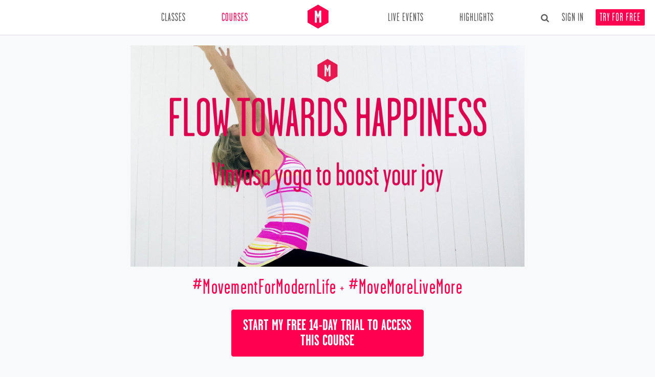

--- FILE ---
content_type: text/html; charset=utf-8
request_url: https://movementformodernlife.com/course-flow-towards-happiness
body_size: 13678
content:
<!DOCTYPE html>
<html lang="en">
<head>
<!-- Start cookieyes banner -->
<script id="cookieyes" type="text/javascript" src="https://cdn-cookieyes.com/client_data/f02ec9c55b3a9a321323f09c/script.js"></script>
	<!-- End cookieyes banner --><script async src="https://www.googletagmanager.com/gtag/js?id=G-K73TQV9SNL"></script>
<script>
  window.dataLayer = window.dataLayer || [];
  function gtag(){dataLayer.push(arguments);}
  gtag('js', new Date());
  gtag('config', 'G-K73TQV9SNL', { ' allow_enhanced_conversions':true });
</script><!-- Google Tag Manager -->
<script>(function(w,d,s,l,i){w[l]=w[l]||[];w[l].push({'gtm.start':
new Date().getTime(),event:'gtm.js'});var f=d.getElementsByTagName(s)[0],
j=d.createElement(s),dl=l!='dataLayer'?'&l='+l:'';j.async=true;j.src=
'https://www.googletagmanager.com/gtm.js?id='+i+dl;f.parentNode.insertBefore(j,f);
})(window,document,'script','dataLayer','GTM-PXKCJ2S7');</script>
<!-- End Google Tag Manager --><!-- Global site tag (gtag.js) - Google Ads: 954333635 -->
<script async src="https://www.googletagmanager.com/gtag/js?id=AW-954333635"></script>
<script>
  window.dataLayer = window.dataLayer || [];
  function gtag(){dataLayer.push(arguments);}
  gtag('js', new Date());
  gtag('config', 'AW-954333635', { ' allow_enhanced_conversions':true });
</script><!-- Klaviyo --><script async type='text/javascript' src='https://static.klaviyo.com/onsite/js/SALuee/klaviyo.js'></script><!-- Avelon --><script src="https://movementformodernlife.avln.me/t.js"></script><!-- Klaviyo --><script>
                  var _learnq = _learnq || [];
            //var kpage = window.location.origin + window.location.pathname;
            var kpage = window.location.href;
                _learnq.push(['track', 'Viewed Page',
                    {
                        url: kpage,
                        LoggedIn: false 
                    }
                ]);</script><meta charset="utf-8">
    <title>Flow towards Happiness - Yoga Course</title>
    <base href="https://movementformodernlife.com/" />
    <meta name="viewport" content="width=device-width, initial-scale=1.0" />
    <meta name="description" content="

#MovementForModernLife + #MoveMoreLiveMore



 


WHAT IS HAPPINESS? 

Have you ever thought about what happiness is? Most of us don’t pau">
    <meta name="author" content="Movement for Modern Life" />
    <meta name="web_author" content="Erwan Bezie, lebonze@gmail.com" />
    <meta name="google-site-verification" content="10TZ61BTjECbziIw1H7Qg6ZUBSsjlOGvfLM7A81VQCI" />
    <meta name="keywords" content="Flow towards Happiness" />
    <meta property="og:title" content="Flow towards Happiness - Yoga Course" />
    <meta property="og:description" content="

#MovementForModernLife + #MoveMoreLiveMore



 


WHAT IS HAPPINESS? 

Have you ever thought about what happiness is? Most of us don’t pau" />
    <meta property="og:type" content="website" />
    <meta property="og:url" content="https://movementformodernlife.com/course-flow-towards-happiness" />
    <meta property="og:image" content="https://movementformodernlife.com/challengeimg/d0/60/1_s.jpg?868751163" />
    <meta property="fb:app_id" content="418454584921359"/>
    <meta name="apple-itunes-app" content="app-id=1245590940">
    <!-- <link href="//cloud.webtype.com/css/2479829e-e732-4414-96c5-bed2b85be11f.css" rel="stylesheet" type="text/css" />-->
    <link href="https://movementformodernlife.com/css/garagegothic.css" rel="stylesheet" type="text/css" />
    <link href="https://movementformodernlife.com/min/g=cssinc.css?ver=2.1.21" rel="stylesheet" />
    <link href="https://movementformodernlife.com/css/overwrite.css" rel="stylesheet" />
    <link href="https://movementformodernlife.com/css/main.css?ver=2.1.21" rel="stylesheet" />
    <link href="https://movementformodernlife.com/css/skin.css" rel="stylesheet" />
    <link href="css/slick.css" rel="stylesheet" /><link href="css/slick-theme.css" rel="stylesheet" />    <!-- HTML5 shim, for IE6-8 support of HTML5 elements -->
    <!--[if lt IE 9]>
          <script src="http://html5shim.googlecode.com/svn/trunk/html5.js"></script>
        <![endif]-->
    <link rel="apple-touch-icon" sizes="180x180" href="/apple-touch-icon.png">
    <link rel="icon" type="image/png" sizes="32x32" href="/favicon-32x32.png">
    <link rel="icon" type="image/png" sizes="16x16" href="/favicon-16x16.png">
    <link rel="manifest" href="/site.webmanifest">
    <link rel="mask-icon" href="/safari-pinned-tab.svg" color="#ff0050">
    <meta name="msapplication-TileColor" content="#ffffff">
    <meta name="theme-color" content="#ffffff">
    <!-- <link rel="apple-touch-icon-precomposed" sizes="144x144" href="https://movementformodernlife.com/ico/apple-touch-icon-144-precomposed.png" />
    <link rel="apple-touch-icon-precomposed" sizes="114x114" href="https://movementformodernlife.com/ico/apple-touch-icon-114-precomposed.png" />
    <link rel="apple-touch-icon-precomposed" sizes="72x72" href="https://movementformodernlife.com/ico/apple-touch-icon-72-precomposed.png" />
    <link rel="apple-touch-icon-precomposed" href="https://movementformodernlife.com/ico/apple-touch-icon-57-precomposed.png" /> -->
    <link rel="shortcut icon" href="https://movementformodernlife.com/favicon.ico" />
    <link rel="image_src" href="https://movementformodernlife.com/challengeimg/d0/60/1_s.jpg?868751163"/>
<!-- Facebook Pixel Code -->
<script>
!function(f,b,e,v,n,t,s){if(f.fbq)return;n=f.fbq=function(){n.callMethod?
n.callMethod.apply(n,arguments):n.queue.push(arguments)};if(!f._fbq)f._fbq=n;
n.push=n;n.loaded=!0;n.version='2.0';n.queue=[];t=b.createElement(e);t.async=!0;
t.src=v;s=b.getElementsByTagName(e)[0];s.parentNode.insertBefore(t,s)}(window,
document,'script','//connect.facebook.net/en_US/fbevents.js');

fbq('init', '1583290458655803');
fbq('track', "PageView");</script>
<noscript><img height="1" width="1" style="display:none"
src="https://www.facebook.com/tr?id=1583290458655803&ev=PageView&noscript=1"
/></noscript>
<!-- End Facebook Pixel Code --></head>
<!--<p class="special-offer"><a href="/gift"></a></p>-->
<body id="challenge" class="bodyboxed  not-loggedin">
<div id="fb-root"></div>
<div id="wrapper" class="">
    <!--[if lt IE 7]>
        <p class="chromeframe">You are using an outdated browser. <a href="http://browsehappy.com/">Upgrade your browser today</a> or <a href="http://www.google.com/chromeframe/?redirect=true">install Google Chrome Frame</a> to better experience this site.</p>
    <![endif]-->

    <!--
    <div id="side">
            </div> -->

    <!-- start header -->
    <header class="main-header">

    <div class="container ">
        <!-- end toggle link -->
        <div class="row-fluid nomargin">
            <div class="span12">
                <div class="headnav">
                    <ul class="nowrap">
                        
            <li id="search-top" class="dropdown">
                <a href="javascript:;" style="style="border: none;background: transparent;padding: 0 5px 0;color: #303030;"><i class="icon-search" style="font-size: 17px;"></i></a>
                <ul class="dropdown-menu"><form action="/yoga-classes" method="get" id="searchformtop" class="form-search" style="text-align: left;"><input placeholder="Type Keyword(s)" type="text" id="search-top-text2" name="q" value="" class="input-medium search-query" style="border-color: #ddd;width: 91%;">  <p style="padding-top: 11px;margin: 0;">Search in:</p><input checked type="radio" id="search-dest1" name="sd" value="yoga-classes" style="margin-bottom:5px;"><label for="search-dest1">&nbsp;Classes</label>&nbsp;&nbsp;&nbsp;<input type="radio" id="search-dest2" name="sd" value="blog" style="margin-bottom:5px;"><label for="search-dest2">&nbsp;Articles</label><br clear="all">
<button type="submit" class="btn btn-theme btn-block btn-search-top" style="margin-top: 5px;">Search&nbsp;<i class="icon-search" style="font-size: .9em;"></i></button></form></ul></li><li style="margin-left:5px;"><a id="loginLink" href="/signin" data-target="#mySignup" data-toggle="modal">Sign In</a></li><li><a id="signupLink" href="/signup">Try for Free</a></li>                    </ul>
                </div>
            </div>
        </div>
        <div class="row-fluid nomargin navbar-container">
            <div class="span12">
                <div class="navbar navbar-static-top twoitems">
                    <div class="navigation">
                        <nav>
                            <ul class="nav pull-left">
                                                        <li class=" dropdown nav-classes"><a class="" href="yoga-classes"  >Classes</a><ul class="dropdown-menu"></ul></li>
                            <li class=" active"><a class="" href="yoga-courses" >Courses</a></li>
                            </ul>
                            <ul class="nav pull-right">
                                                        <li class=""><a class="" href="retreats-events" >Live Events</a></li>
                            <li class=""><a class="" href="blog" >Highlights</a></li>
                            </ul>
                            <a href="https://movementformodernlife.com/" class="brand">
                            <img width="41" height="47" src="https://movementformodernlife.com/img/logo_m_color_full.png" alt="Flow towards Happiness - Yoga Course" /></a>
                        </nav>
                    </div>
                    <!-- end navigation -->
                </div>
            </div>
        </div>
    </div>
    </header>
    <!-- end header -->

    <section id="content" role="main" >
        <div class="container">
        <div class="row">
            <div class="span2">
            </div>
            <div class="span8">
                
                
                <article class=""><div id="readmore-truncated"><p class="text-center"><img alt="" src="img/upload/Flow Towards Happiness Course Header.jpg" /></p>

<h3 class="main-color text-center">#MovementForModernLife + #MoveMoreLiveMore</h3>

<p><div class="row-fluid widgetaction text-center"><div class="span3"></div>
                    <div class="span6 text-center"><a style="padding: 15px 20px;" class="btn btn-large btn-theme" href="/signup?redirect=course-flow-towards-happiness">Start my Free 14-Day Trial to access this course</a></div>
                    <div class="span3"></div></div><p class="text-center muted">Already have an account? <a href="/signin" class="signinlink">Sign in</a></p></p>

<p> </p>

<hr />
<h3 class="main-color">WHAT IS HAPPINESS? </h3>

<p>Have you ever thought about what happiness is? Most of us don’t pause to give it a second thought, but happiness or our sense of joy, contentment and well-being is intertwined with all sorts of other emotions like joy, pride, zest, patience, kindness and gratitude. This course explores these qualities through dynamic flow and invites you to cultivate the many qualities that make our lives feel meaningful, worthwhile and satisfying.</p>

<p>This course is: </p>

<ul>
	<li>11 classes</li>
	<li>Suitable for intermediate / advanced students</li>
	<li>Vinyasa Flow</li>
<br clear="all"><div class="text-center"><a rel="nofollow" id="readmore" href="javascript:;" onclick="ReadMore(this,'readmore');return false;" class="btn btn-inverse" style="margin:20px auto 30px auto;">Read More <i class="fa fa-angle-double-right"></i></a></div></div><div id="readmore-reveal" class="" style="display:none;"><p class="text-center"><img alt="" src="img/upload/Flow Towards Happiness Course Header.jpg" /></p>

<h3 class="main-color text-center">#MovementForModernLife + #MoveMoreLiveMore</h3>

<p><div class="row-fluid widgetaction text-center"><div class="span3"></div>
                    <div class="span6 text-center"><a style="padding: 15px 20px;" class="btn btn-large btn-theme" href="/signup?redirect=course-flow-towards-happiness">Start my Free 14-Day Trial to access this course</a></div>
                    <div class="span3"></div></div><p class="text-center muted">Already have an account? <a href="/signin" class="signinlink">Sign in</a></p></p>

<p> </p>

<hr />
<h3 class="main-color">WHAT IS HAPPINESS? </h3>

<p>Have you ever thought about what happiness is? Most of us don’t pause to give it a second thought, but happiness or our sense of joy, contentment and well-being is intertwined with all sorts of other emotions like joy, pride, zest, patience, kindness and gratitude. This course explores these qualities through dynamic flow and invites you to cultivate the many qualities that make our lives feel meaningful, worthwhile and satisfying.</p>

<p>This course is: </p>

<ul>
	<li>11 classes</li>
	<li>Suitable for intermediate / advanced students</li>
	<li>Vinyasa Flow</li>
</ul>

<p><a id="readmore-anchor"></a></p>

<h3 class="main-color">YOU CAN BOOST YOUR HAPPINESS</h3>

<p><strong>Scientific research has shown that 40% of our happiness is controlled by our thoughts, actions and behaviour</strong> whilst only 10% is due to our circumstances. We have the power to control how we feel and we can increase our happiness by nurturing relationships; having new experiences; helping others and being grateful for what we have. </p>

<h3 class="main-color">WHAT TO EXPECT   </h3>

<p>This course is made up of a series of 11 vinyasa classes which will ask you to focus on character strengths which are known to boost your happiness. The classes are suitable for improvers and advanced students. Some of the classes offer poses or move at a pace that you may find challenging. Go at your own pace, never push yourself beyond your limits, but use the classes as an opportunity to practice patience. Remember that happiness is boosted by new experiences so have a go at trying less familiar poses but practice with self-compassion. Finally, you may need blocks, bricks and straps. If you don’t have these, thick books, blankets and ties or belts work equally well.   </p>

<h3 class="main-color">HOW TO BOOST YOUR HAPPINESS </h3>

<p>Positive psychology researchers have shown that there are essential character traits and strengths that help us to flourish and find happiness. <strong>Cultivating a positive attitude towards ourselves and then outwards significantly boosts our happiness.</strong> Research has shown that gratitude is a big contributor to our happiness: the more we cultivate our gratitude, the happier we will be. As you take these classes remember the lessons of the previous class and top up as you work through, <strong>remembering to approach your challenges with kindness, patience, enthusiasm and gratitude</strong>.   </p>

<p>Share your progress with us in the <a href="https://www.facebook.com/groups/372421849775445/">movers</a> group and share in the support of the friendly movers' community to help you find your flow and boost your happiness.</p>

<hr />
<h3 class="main-color text-center challenge-hide-active">WHAT ARE YOU WAITING FOR? </h3>

<p><div class="row-fluid widgetaction text-center"><div class="span3"></div>
                    <div class="span6 text-center"><a style="padding: 15px 20px;" class="btn btn-large btn-theme" href="/signup?redirect=course-flow-towards-happiness">Start my Free 14-Day Trial to access this course</a></div>
                    <div class="span3"></div></div><p class="text-center muted">Already have an account? <a href="/signin" class="signinlink">Sign in</a></p></p>

<p> </p>

<p><strong style="line-height: 1.6em;">Why not challenge a friend or loved one to join you?  </strong>We want you to feel supported: Join our <a href="https://www.facebook.com/groups/989908851051203/" target="_blank">Movers' Facebook Group</a> and let us know how you get on during the challenge and share your journey with us on social media using <strong>#MovementForModernLife + #MoveMoreLiveMore</strong>.</p>
<div class="solidline"></div><div class="widget widget-blog">
		                <h4 class="widgetheading">Related Articles</h4>
		                <ul class="clearfix"><li><h6><a href="https://movementformodernlife.com/blog/happier-together/"><img src="https://movementformodernlife.com/blog/wp-content/uploads/2020/03/Blog-Headers-2020-blog-4-150x150.jpg" class="pull-left" /></a><a href="https://movementformodernlife.com/blog/happier-together/">Happier Together | International Day of Happiness</a></h6></li></ul></div></div><div class="solidline"></div><h4 id="yourclasses">Your Classes</h4><div class="well row-fluid nomargin challenge-video video-accordion challenge-video-1276 closed" style="margin-bottom:30px;">
<div class="span1" style="
    padding: 0;
    margin: 0;
">
<span class="btn btn-large btn-inverse toggle-challenge-step" style="
    letter-spacing: 1px;
    line-height: .9em;
    padding: 5px 5px;
    border-radius: 0;
"><span class="normal">Step</span><br>1</span>
</div><div class="span2 challenge-main-thumb" style="margin-left: 0;">
<div class="toggle-challenge-step">
<img src="https://movementformodernlife.com/videoimg/d0/1276/1_n.jpg" name="videoimg-1276" id="videoimg-1276" width="640" height="360" alt="Yoga For Happiness (1): Honesty" title="Yoga For Happiness (1): Honesty" />
</div>
</div>
<div class="span8">
<div class="toggle-challenge-step">
<h6 style="margin-bottom: .3em;">Yoga For Happiness (1): Honesty</h6>
</div><p class="challengeinfosm" style="margin-bottom: 0;">37:42 | Nikita Akilapa</p><div class="challengeinfo"><p><a class="" title="" href="/yoga-class-1276-meet-yourself-with-honesty"><img src="https://movementformodernlife.com/videoimg/d0/1276/1_n.jpg" name="videoimg-1276" id="videoimg-1276" width="640" height="360" alt="Yoga For Happiness (1): Honesty" title="Yoga For Happiness (1): Honesty" /></a></p><p class="">This is the first class in Nikita's Yoga for Happiness Series. This is a nourishing and supportive, mindfully paced vinyasa flow yoga class. A perfect to start your day with mindfulness, openness and honesty. With slowness to the flow comes depth of feeling and depth of breath. This class isn't complicated, but it does require that you come to the mat being honest with yourself,  your needs or your limits; the boundaries being set by the body. Enjoy a simple, well rounded flow class where you'll find you're able to build self-kindness and self-confidence through an honest acceptance of your body in the here and now. The Yoga For Happiness Series is designed to help us move towards self-acceptance - meeting ourselves where we are, as we are, without judgement. This set of nourishing and supportive classes will invite you to really see yourself, both on and off the mat.</p></p>
<table class="table table-bordered">
  <thead>
    <tr>
      <th>MoveTime</th>
      <th>Teacher</th>
      <th class="">Level</th>
    </tr>
  </thead>
  <tbody>
    <tr>
      <td>37:42</td>
      <td class="video-thumb-teacher-info"><a href="/yoga-teacher/nikitaakilapa">Nikita Akilapa</a></td>
      <td class="">All Levels</td>
    </tr>
  </tbody>
</table>
</div>
</div>
<div class="span1 " style="margin-bottom:0;">
<div class="toggle-challenge-step text-center">
<a href="javascript:;" class="" style="display: block;"><i class="fa fa-angle-down icon-64  active" style="background-color: transparent;color: #ff0050;font-size:44px;padding:0;"></i></a>
</div>
</div>
</div><div class="well row-fluid nomargin challenge-video video-accordion challenge-video-1280 closed" style="margin-bottom:30px;">
<div class="span1" style="
    padding: 0;
    margin: 0;
">
<span class="btn btn-large btn-inverse toggle-challenge-step" style="
    letter-spacing: 1px;
    line-height: .9em;
    padding: 5px 5px;
    border-radius: 0;
"><span class="normal">Step</span><br>2</span>
</div><div class="span2 challenge-main-thumb" style="margin-left: 0;">
<div class="toggle-challenge-step">
<img src="https://movementformodernlife.com/videoimg/d0/1280/1_n.jpg" name="videoimg-1280" id="videoimg-1280" width="640" height="360" alt="Yoga For Happiness (2): Gratitude" title="Yoga For Happiness (2): Gratitude" />
</div>
</div>
<div class="span8">
<div class="toggle-challenge-step">
<h6 style="margin-bottom: .3em;">Yoga For Happiness (2): Gratitude</h6>
</div><p class="challengeinfosm" style="margin-bottom: 0;">34:30 | Nikita Akilapa</p><div class="challengeinfo"><p><a class="" title="" href="/yoga-class-1280-yoga-for-happiness-2-gratitude"><img src="https://movementformodernlife.com/videoimg/d0/1280/1_n.jpg" name="videoimg-1280" id="videoimg-1280" width="640" height="360" alt="Yoga For Happiness (2): Gratitude" title="Yoga For Happiness (2): Gratitude" /></a></p><p class="">Adopting an attitude of gratitude is a game-changer for journeying into joy. Gratitude for your breath and your body; gratitude for your relationships and experiences; gratitude for who you are and what you bring to the world; gratitude for the opportunity to see yourself clearly and non judgementally. This beautifully paced and sequenced vinyasa flow yoga class has shoulder and upper back opening focus, great to release tight shoulders and stiffness in the upper back and perfect to open the heart to gratitude. This class is about shifting from our habitual responses. You will need two bricks.</p></p>
<table class="table table-bordered">
  <thead>
    <tr>
      <th>MoveTime</th>
      <th>Teacher</th>
      <th class="">Level</th>
    </tr>
  </thead>
  <tbody>
    <tr>
      <td>34:30</td>
      <td class="video-thumb-teacher-info"><a href="/yoga-teacher/nikitaakilapa">Nikita Akilapa</a></td>
      <td class="">Intermediate/Advanced</td>
    </tr>
  </tbody>
</table>
</div>
</div>
<div class="span1 " style="margin-bottom:0;">
<div class="toggle-challenge-step text-center">
<a href="javascript:;" class="" style="display: block;"><i class="fa fa-angle-down icon-64  active" style="background-color: transparent;color: #ff0050;font-size:44px;padding:0;"></i></a>
</div>
</div>
</div><div class="well row-fluid nomargin challenge-video video-accordion challenge-video-1284 closed" style="margin-bottom:30px;">
<div class="span1" style="
    padding: 0;
    margin: 0;
">
<span class="btn btn-large btn-inverse toggle-challenge-step" style="
    letter-spacing: 1px;
    line-height: .9em;
    padding: 5px 5px;
    border-radius: 0;
"><span class="normal">Step</span><br>3</span>
</div><div class="span2 challenge-main-thumb" style="margin-left: 0;">
<div class="toggle-challenge-step">
<img src="https://movementformodernlife.com/videoimg/d0/1284/1_n.jpg" name="videoimg-1284" id="videoimg-1284" width="640" height="360" alt="Yoga For Happiness (3): Patience" title="Yoga For Happiness (3): Patience" />
</div>
</div>
<div class="span8">
<div class="toggle-challenge-step">
<h6 style="margin-bottom: .3em;">Yoga For Happiness (3): Patience</h6>
</div><p class="challengeinfosm" style="margin-bottom: 0;">48:57 | Nikita Akilapa</p><div class="challengeinfo"><p><a class="" title="" href="/yoga-class-1284-yoga-for-happiness-3-patience"><img src="https://movementformodernlife.com/videoimg/d0/1284/1_n.jpg" name="videoimg-1284" id="videoimg-1284" width="640" height="360" alt="Yoga For Happiness (3): Patience" title="Yoga For Happiness (3): Patience" /></a></p><p class="">In this yoga class, Nikita will take you through a slow vinyasa flow with a focus on patience. If you are able to see with honesty where you are, you are able to grow from this point of awareness. But growth doesn't necessarily happen quickly. Expansions will happen a a rate and pace that feels appropriate to the body, the heart, the mind. When we rush, when we push too far too fast, we can often be met with some form of shut-down. Without any harsh judgement of yourself, consider the ways that you could be more patient. It could be moving more slowly on the commute, it could be by allowing your loved ones to do things in their own way at their own pace. Where can you afford to introduce some more patience to your life? You may need a brick. </p></p>
<table class="table table-bordered">
  <thead>
    <tr>
      <th>MoveTime</th>
      <th>Teacher</th>
      <th class="">Level</th>
    </tr>
  </thead>
  <tbody>
    <tr>
      <td>48:57</td>
      <td class="video-thumb-teacher-info"><a href="/yoga-teacher/nikitaakilapa">Nikita Akilapa</a></td>
      <td class="">All Levels</td>
    </tr>
  </tbody>
</table>
</div>
</div>
<div class="span1 " style="margin-bottom:0;">
<div class="toggle-challenge-step text-center">
<a href="javascript:;" class="" style="display: block;"><i class="fa fa-angle-down icon-64  active" style="background-color: transparent;color: #ff0050;font-size:44px;padding:0;"></i></a>
</div>
</div>
</div><div class="well row-fluid nomargin challenge-video video-accordion challenge-video-1286 closed" style="margin-bottom:30px;">
<div class="span1" style="
    padding: 0;
    margin: 0;
">
<span class="btn btn-large btn-inverse toggle-challenge-step" style="
    letter-spacing: 1px;
    line-height: .9em;
    padding: 5px 5px;
    border-radius: 0;
"><span class="normal">Step</span><br>4</span>
</div><div class="span2 challenge-main-thumb" style="margin-left: 0;">
<div class="toggle-challenge-step">
<img src="https://movementformodernlife.com/videoimg/d0/1286/1_n.jpg" name="videoimg-1286" id="videoimg-1286" width="640" height="360" alt="Yoga For Happiness (4): Kindness" title="Yoga For Happiness (4): Kindness" />
</div>
</div>
<div class="span8">
<div class="toggle-challenge-step">
<h6 style="margin-bottom: .3em;">Yoga For Happiness (4): Kindness</h6>
</div><p class="challengeinfosm" style="margin-bottom: 0;">30:41 | Nikita Akilapa</p><div class="challengeinfo"><p><a class="" title="" href="/yoga-class-1286-yoga-for-happiness-4-kindness"><img src="https://movementformodernlife.com/videoimg/d0/1286/1_n.jpg" name="videoimg-1286" id="videoimg-1286" width="640" height="360" alt="Yoga For Happiness (4): Kindness" title="Yoga For Happiness (4): Kindness" /></a></p><p class="">In this gentle vinyasa yoga class, the focus is on ahimsa (non violence). In the body, we can work with soft negotiation rather than force or brutality. In the mind, we can be aware of the tone with which we speak to ourselves. Pay attention to what you ask of your body in today's practice; notice when you are forcing it to do something it doesn't want to do / ignoring or overriding body wisdom. Pay attention to the internal dialogue and notice the tone of internal dialogue. Make a note of any recurring thoughts. Finally, write a mantra, something supportive and loving, that you can repeat to yourself (e.g. you are perfect as you are). </p></p>
<table class="table table-bordered">
  <thead>
    <tr>
      <th>MoveTime</th>
      <th>Teacher</th>
      <th class="">Level</th>
    </tr>
  </thead>
  <tbody>
    <tr>
      <td>30:41</td>
      <td class="video-thumb-teacher-info"><a href="/yoga-teacher/nikitaakilapa">Nikita Akilapa</a></td>
      <td class="">All Levels</td>
    </tr>
  </tbody>
</table>
</div>
</div>
<div class="span1 " style="margin-bottom:0;">
<div class="toggle-challenge-step text-center">
<a href="javascript:;" class="" style="display: block;"><i class="fa fa-angle-down icon-64  active" style="background-color: transparent;color: #ff0050;font-size:44px;padding:0;"></i></a>
</div>
</div>
</div><div class="well row-fluid nomargin challenge-video video-accordion challenge-video-1287 closed" style="margin-bottom:30px;">
<div class="span1" style="
    padding: 0;
    margin: 0;
">
<span class="btn btn-large btn-inverse toggle-challenge-step" style="
    letter-spacing: 1px;
    line-height: .9em;
    padding: 5px 5px;
    border-radius: 0;
"><span class="normal">Step</span><br>5</span>
</div><div class="span2 challenge-main-thumb" style="margin-left: 0;">
<div class="toggle-challenge-step">
<img src="https://movementformodernlife.com/videoimg/d0/1287/1_n.jpg" name="videoimg-1287" id="videoimg-1287" width="640" height="360" alt="Positive Psychology Yoga (1): Zest" title="Positive Psychology Yoga (1): Zest" />
</div>
</div>
<div class="span8">
<div class="toggle-challenge-step">
<h6 style="margin-bottom: .3em;">Positive Psychology Yoga (1): Zest</h6>
</div><p class="challengeinfosm" style="margin-bottom: 0;">28:57 | Mercedes Sieff</p><div class="challengeinfo"><p><a class="" title="" href="/yoga-class-1287-positive-psychology-yoga-1-zest"><img src="https://movementformodernlife.com/videoimg/d0/1287/1_n.jpg" name="videoimg-1287" id="videoimg-1287" width="640" height="360" alt="Positive Psychology Yoga (1): Zest" title="Positive Psychology Yoga (1): Zest" /></a></p><p class="">This is the first of Mercedes' Positive Psychology infused vinyasa yoga sequences! Zest is a way of approaching life - it's an energy but also a way of cultivating a positive approach to problems. This fast and fun vinyasa flow is not for attaining each pose, but about keeping a positive outlook even through challenge. This yoga class leads to advanced arm balance s- perfect for a well-rounded, energy-filled start to the day. But do be careful and only practice within your body's limitations. Remember that this class is about working on your an approach to poses and building courage rather than achievement!</p></p>
<table class="table table-bordered">
  <thead>
    <tr>
      <th>MoveTime</th>
      <th>Teacher</th>
      <th class="">Level</th>
    </tr>
  </thead>
  <tbody>
    <tr>
      <td>28:57</td>
      <td class="video-thumb-teacher-info"><a href="/yoga-teacher/mercedessieff">Mercedes Sieff</a></td>
      <td class="">Intermediate/Advanced</td>
    </tr>
  </tbody>
</table>
</div>
</div>
<div class="span1 " style="margin-bottom:0;">
<div class="toggle-challenge-step text-center">
<a href="javascript:;" class="" style="display: block;"><i class="fa fa-angle-down icon-64  active" style="background-color: transparent;color: #ff0050;font-size:44px;padding:0;"></i></a>
</div>
</div>
</div><div class="well row-fluid nomargin challenge-video video-accordion challenge-video-1296 closed" style="margin-bottom:30px;">
<div class="span1" style="
    padding: 0;
    margin: 0;
">
<span class="btn btn-large btn-inverse toggle-challenge-step" style="
    letter-spacing: 1px;
    line-height: .9em;
    padding: 5px 5px;
    border-radius: 0;
"><span class="normal">Step</span><br>6</span>
</div><div class="span2 challenge-main-thumb" style="margin-left: 0;">
<div class="toggle-challenge-step">
<img src="https://movementformodernlife.com/videoimg/d0/1296/1_n.jpg" name="videoimg-1296" id="videoimg-1296" width="640" height="360" alt="Positive Psychology Series (2): Patience" title="Positive Psychology Series (2): Patience" />
</div>
</div>
<div class="span8">
<div class="toggle-challenge-step">
<h6 style="margin-bottom: .3em;">Positive Psychology Series (2): Patience</h6>
</div><p class="challengeinfosm" style="margin-bottom: 0;">35:49 | Mercedes Sieff</p><div class="challengeinfo"><p><a class="" title="" href="/yoga-class-1296-positive-psychology-series-2-patience"><img src="https://movementformodernlife.com/videoimg/d0/1296/1_n.jpg" name="videoimg-1296" id="videoimg-1296" width="640" height="360" alt="Positive Psychology Series (2): Patience" title="Positive Psychology Series (2): Patience" /></a></p><p class="">Patience is one of the six character traits to focus on in positive psychology. This yoga class class features long hip opening holds interfused with some creative vinyasa and balance. A perfect class for those of us who are sedentary.</p></p>
<table class="table table-bordered">
  <thead>
    <tr>
      <th>MoveTime</th>
      <th>Teacher</th>
      <th class="">Level</th>
    </tr>
  </thead>
  <tbody>
    <tr>
      <td>35:49</td>
      <td class="video-thumb-teacher-info"><a href="/yoga-teacher/mercedessieff">Mercedes Sieff</a></td>
      <td class="">Intermediate/Advanced</td>
    </tr>
  </tbody>
</table>
</div>
</div>
<div class="span1 " style="margin-bottom:0;">
<div class="toggle-challenge-step text-center">
<a href="javascript:;" class="" style="display: block;"><i class="fa fa-angle-down icon-64  active" style="background-color: transparent;color: #ff0050;font-size:44px;padding:0;"></i></a>
</div>
</div>
</div><div class="well row-fluid nomargin challenge-video video-accordion challenge-video-1299 closed" style="margin-bottom:30px;">
<div class="span1" style="
    padding: 0;
    margin: 0;
">
<span class="btn btn-large btn-inverse toggle-challenge-step" style="
    letter-spacing: 1px;
    line-height: .9em;
    padding: 5px 5px;
    border-radius: 0;
"><span class="normal">Step</span><br>7</span>
</div><div class="span2 challenge-main-thumb" style="margin-left: 0;">
<div class="toggle-challenge-step">
<img src="https://movementformodernlife.com/videoimg/d0/1299/1_n.jpg" name="videoimg-1299" id="videoimg-1299" width="640" height="360" alt="Positive Psychology Series (3): Resilience" title="Positive Psychology Series (3): Resilience" />
</div>
</div>
<div class="span8">
<div class="toggle-challenge-step">
<h6 style="margin-bottom: .3em;">Positive Psychology Series (3): Resilience</h6>
</div><p class="challengeinfosm" style="margin-bottom: 0;">30:16 | Mercedes Sieff</p><div class="challengeinfo"><p><a class="" title="" href="/yoga-class-1299-positive-psychology-series-3-resilience"><img src="https://movementformodernlife.com/videoimg/d0/1299/1_n.jpg" name="videoimg-1299" id="videoimg-1299" width="640" height="360" alt="Positive Psychology Series (3): Resilience" title="Positive Psychology Series (3): Resilience" /></a></p><p class="">A fun, fast, feisty vinyasa yoga class where we learn to build grit; the ability to get back up when you fall. Expect new and creative ways of dynamic sequencing, arm balances and inversions infused into this power flow. A great class to try something new and challenging! You're not looking to achieve perfect poses here, but to try to do what your body is able to do, and build resilience in the process. Do listen to your body though! If class is too fast-moving and feisty, and goes to poses which aren't suitable for you, take rest pose or listen to your body and modify the pose to bespoke the practice for your own body and capabilities.</p></p>
<table class="table table-bordered">
  <thead>
    <tr>
      <th>MoveTime</th>
      <th>Teacher</th>
      <th class="">Level</th>
    </tr>
  </thead>
  <tbody>
    <tr>
      <td>30:16</td>
      <td class="video-thumb-teacher-info"><a href="/yoga-teacher/mercedessieff">Mercedes Sieff</a></td>
      <td class="">Intermediate/Advanced</td>
    </tr>
  </tbody>
</table>
</div>
</div>
<div class="span1 " style="margin-bottom:0;">
<div class="toggle-challenge-step text-center">
<a href="javascript:;" class="" style="display: block;"><i class="fa fa-angle-down icon-64  active" style="background-color: transparent;color: #ff0050;font-size:44px;padding:0;"></i></a>
</div>
</div>
</div><div class="well row-fluid nomargin challenge-video video-accordion challenge-video-1302 closed" style="margin-bottom:30px;">
<div class="span1" style="
    padding: 0;
    margin: 0;
">
<span class="btn btn-large btn-inverse toggle-challenge-step" style="
    letter-spacing: 1px;
    line-height: .9em;
    padding: 5px 5px;
    border-radius: 0;
"><span class="normal">Step</span><br>8</span>
</div><div class="span2 challenge-main-thumb" style="margin-left: 0;">
<div class="toggle-challenge-step">
<img src="https://movementformodernlife.com/videoimg/d0/1302/1_n.jpg" name="videoimg-1302" id="videoimg-1302" width="640" height="360" alt="Positive Psychology Series (4): Gratitude" title="Positive Psychology Series (4): Gratitude" />
</div>
</div>
<div class="span8">
<div class="toggle-challenge-step">
<h6 style="margin-bottom: .3em;">Positive Psychology Series (4): Gratitude</h6>
</div><p class="challengeinfosm" style="margin-bottom: 0;">09:54 | Mercedes Sieff</p><div class="challengeinfo"><p><a class="" title="" href="/yoga-class-1302-positive-psychology-series-4-gratitude"><img src="https://movementformodernlife.com/videoimg/d0/1302/1_n.jpg" name="videoimg-1302" id="videoimg-1302" width="640" height="360" alt="Positive Psychology Series (4): Gratitude" title="Positive Psychology Series (4): Gratitude" /></a></p><p class="">A short, easy to follow meditation class focusing on curating more gratitude for what we have versus longing for what we don’t, a very important characteristic to help cultivate positivity in our lives. </p></p>
<table class="table table-bordered">
  <thead>
    <tr>
      <th>MoveTime</th>
      <th>Teacher</th>
      <th class="">Level</th>
    </tr>
  </thead>
  <tbody>
    <tr>
      <td>09:54</td>
      <td class="video-thumb-teacher-info"><a href="/yoga-teacher/mercedessieff">Mercedes Sieff</a></td>
      <td class="">All Levels</td>
    </tr>
  </tbody>
</table>
</div>
</div>
<div class="span1 " style="margin-bottom:0;">
<div class="toggle-challenge-step text-center">
<a href="javascript:;" class="" style="display: block;"><i class="fa fa-angle-down icon-64  active" style="background-color: transparent;color: #ff0050;font-size:44px;padding:0;"></i></a>
</div>
</div>
</div><div class="well row-fluid nomargin challenge-video video-accordion challenge-video-1304 closed" style="margin-bottom:30px;">
<div class="span1" style="
    padding: 0;
    margin: 0;
">
<span class="btn btn-large btn-inverse toggle-challenge-step" style="
    letter-spacing: 1px;
    line-height: .9em;
    padding: 5px 5px;
    border-radius: 0;
"><span class="normal">Step</span><br>9</span>
</div><div class="span2 challenge-main-thumb" style="margin-left: 0;">
<div class="toggle-challenge-step">
<img src="https://movementformodernlife.com/videoimg/d0/1304/1_n.jpg" name="videoimg-1304" id="videoimg-1304" width="640" height="360" alt="Positive Psychology Series (5): Creativity" title="Positive Psychology Series (5): Creativity" />
</div>
</div>
<div class="span8">
<div class="toggle-challenge-step">
<h6 style="margin-bottom: .3em;">Positive Psychology Series (5): Creativity</h6>
</div><p class="challengeinfosm" style="margin-bottom: 0;">15:23 | Mercedes Sieff</p><div class="challengeinfo"><p><a class="" title="" href="/yoga-class-1304-positive-psychology-series-5-creativity"><img src="https://movementformodernlife.com/videoimg/d0/1304/1_n.jpg" name="videoimg-1304" id="videoimg-1304" width="640" height="360" alt="Positive Psychology Series (5): Creativity" title="Positive Psychology Series (5): Creativity" /></a></p><p class="">In the final yoga class of the Positive Psychology Series, the sequence focuses on creativity. This is a beautifully creative and fiesty vinyasa yoga sequence with plenty of variations and dance-like movements to cultivate creativity. You will need a strap.</p></p>
<table class="table table-bordered">
  <thead>
    <tr>
      <th>MoveTime</th>
      <th>Teacher</th>
      <th class="">Level</th>
    </tr>
  </thead>
  <tbody>
    <tr>
      <td>15:23</td>
      <td class="video-thumb-teacher-info"><a href="/yoga-teacher/mercedessieff">Mercedes Sieff</a></td>
      <td class="">Intermediate/Advanced</td>
    </tr>
  </tbody>
</table>
</div>
</div>
<div class="span1 " style="margin-bottom:0;">
<div class="toggle-challenge-step text-center">
<a href="javascript:;" class="" style="display: block;"><i class="fa fa-angle-down icon-64  active" style="background-color: transparent;color: #ff0050;font-size:44px;padding:0;"></i></a>
</div>
</div>
</div><div class="well row-fluid nomargin challenge-video video-accordion challenge-video-839 closed" style="margin-bottom:30px;">
<div class="span1" style="
    padding: 0;
    margin: 0;
">
<span class="btn btn-large btn-inverse toggle-challenge-step" style="
    letter-spacing: 1px;
    line-height: .9em;
    padding: 5px 5px;
    border-radius: 0;
"><span class="normal">Step</span><br>10</span>
</div><div class="span2 challenge-main-thumb" style="margin-left: 0;">
<div class="toggle-challenge-step">
<img src="https://movementformodernlife.com/videoimg/d0/839/1_n.jpg" name="videoimg-839" id="videoimg-839" width="640" height="360" alt="Happiness Toolkit Part 1" title="Happiness Toolkit Part 1" />
</div>
</div>
<div class="span8">
<div class="toggle-challenge-step">
<h6 style="margin-bottom: .3em;">Happiness Toolkit Part 1</h6>
</div><p class="challengeinfosm" style="margin-bottom: 0;">17:49 | Sylvia Garcia</p><div class="challengeinfo"><p><a class="" title="" href="/yoga-class-839-happiness-toolkit-part-1"><img src="https://movementformodernlife.com/videoimg/d0/839/1_n.jpg" name="videoimg-839" id="videoimg-839" width="640" height="360" alt="Happiness Toolkit Part 1" title="Happiness Toolkit Part 1" /></a></p><p class="">A heart-opening practice with back-bends, giving yourself space to focus on here and now.</p></p>
<table class="table table-bordered">
  <thead>
    <tr>
      <th>MoveTime</th>
      <th>Teacher</th>
      <th class="">Level</th>
    </tr>
  </thead>
  <tbody>
    <tr>
      <td>17:49</td>
      <td class="video-thumb-teacher-info"><a href="/yoga-teacher/sylviagarcia">Sylvia Garcia</a></td>
      <td class="">All Levels</td>
    </tr>
  </tbody>
</table>
</div>
</div>
<div class="span1 " style="margin-bottom:0;">
<div class="toggle-challenge-step text-center">
<a href="javascript:;" class="" style="display: block;"><i class="fa fa-angle-down icon-64  active" style="background-color: transparent;color: #ff0050;font-size:44px;padding:0;"></i></a>
</div>
</div>
</div><div class="well row-fluid nomargin challenge-video video-accordion challenge-video-847 closed" style="margin-bottom:30px;">
<div class="span1" style="
    padding: 0;
    margin: 0;
">
<span class="btn btn-large btn-inverse toggle-challenge-step" style="
    letter-spacing: 1px;
    line-height: .9em;
    padding: 5px 5px;
    border-radius: 0;
"><span class="normal">Step</span><br>11</span>
</div><div class="span2 challenge-main-thumb" style="margin-left: 0;">
<div class="toggle-challenge-step">
<img src="https://movementformodernlife.com/videoimg/d0/847/1_n.jpg" name="videoimg-847" id="videoimg-847" width="640" height="360" alt="Happiness Toolkit Part (2): Hip Openers" title="Happiness Toolkit Part (2): Hip Openers" />
</div>
</div>
<div class="span8">
<div class="toggle-challenge-step">
<h6 style="margin-bottom: .3em;">Happiness Toolkit Part (2): Hip Openers</h6>
</div><p class="challengeinfosm" style="margin-bottom: 0;">19:59 | Sylvia Garcia</p><div class="challengeinfo"><p><a class="" title="" href="/yoga-class-847-happiness-toolkit-part-2-hip-openers"><img src="https://movementformodernlife.com/videoimg/d0/847/1_n.jpg" name="videoimg-847" id="videoimg-847" width="640" height="360" alt="Happiness Toolkit Part (2): Hip Openers" title="Happiness Toolkit Part (2): Hip Openers" /></a></p><p class="">The second part of the Happiness Toolkit are poses to lift your mood. The focus here is on hip-opening, perfect if you have a sedentary job or have been travelling a lot, or are an athlete and have been working on your strength. This flexibility class gives strong hamstring stretches, forward bends, and hip opening in pigeon pose. An all levels class. Beginners will need to be disciplined and not explore the 'edges' of all the modifications. Intermediates have plenty of modifications to keep their flexibility challenged!</p></p>
<table class="table table-bordered">
  <thead>
    <tr>
      <th>MoveTime</th>
      <th>Teacher</th>
      <th class="">Level</th>
    </tr>
  </thead>
  <tbody>
    <tr>
      <td>19:59</td>
      <td class="video-thumb-teacher-info"><a href="/yoga-teacher/sylviagarcia">Sylvia Garcia</a></td>
      <td class="">Beginners</td>
    </tr>
  </tbody>
</table>
</div>
</div>
<div class="span1 " style="margin-bottom:0;">
<div class="toggle-challenge-step text-center">
<a href="javascript:;" class="" style="display: block;"><i class="fa fa-angle-down icon-64  active" style="background-color: transparent;color: #ff0050;font-size:44px;padding:0;"></i></a>
</div>
</div>
</div></article><div class="row-fluid"><div class="span12" style="margin-top:10px;"><div class="" style="min-height:70px;"><a rel="external" class="no-external-icon" href="https://www.facebook.com/sharer/sharer.php?u=https%3A%2F%2Fmovementformodernlife.com%2Fcourse-flow-towards-happiness" title="Share on Facebook"><img src="https://movementformodernlife.com/img/social/hexa/fb.png"></a>&nbsp;&nbsp;&nbsp;<a rel="external" class="no-external-icon" href="https://twitter.com/intent/tweet?via=MFML_&hashtags=MoveMoreLiveMore&url=https%3A%2F%2Fmovementformodernlife.com%2Fcourse-flow-towards-happiness&text=%23MovementForModernLife+%2B+%23MoveMoreLiveMore%C2%A0WHAT+IS+HAPPINESS%3F%C2%A0Have+you+ever+thought+about+what+happiness+is%3F+Most+of+us+don%E2%80%99t+pau" title="Share on Twitter"><img src="https://movementformodernlife.com/img/social/hexa/twitter.png"></a>&nbsp;&nbsp;&nbsp;<a rel="external" class="no-external-icon" href="https://pinterest.com/pin/create/button/?url=https%3A%2F%2Fmovementformodernlife.com%2Fcourse-flow-towards-happiness&media=https%3A%2F%2Fmovementformodernlife.com%2Fchallengeimg%2Fd0%2F60%2F1_s.jpg%3F868751163&description=%23MovementForModernLife+%2B+%23MoveMoreLiveMore%C2%A0WHAT+IS+HAPPINESS%3F%C2%A0Have+you+ever+thought+about+what+happiness+is%3F+Most+of+us+don%E2%80%99t+pau" title="Share on Pinterest"><img src="https://movementformodernlife.com/img/social/hexa/pinterest.png"></a>&nbsp;&nbsp;&nbsp;<a rel="external" class="no-external-icon" href="https://www.linkedin.com/shareArticle?mini=true&url=https%3A%2F%2Fmovementformodernlife.com%2Fcourse-flow-towards-happiness&summary=%23MovementForModernLife+%2B+%23MoveMoreLiveMore%C2%A0WHAT+IS+HAPPINESS%3F%C2%A0Have+you+ever+thought+about+what+happiness+is%3F+Most+of+us+don%E2%80%99t+pau" title="Share on Linkedin"><img src="https://movementformodernlife.com/img/social/hexa/linkedin.png"></a></div></div><div class="fb-comments" data-width="100%" data-href="https://movementformodernlife.com/course-flow-towards-happiness" data-numposts="5"></div></div>
            </div>
            <div class="span2">
            </div>
        </div>
    </div>
<script>
  var fbAccessToken = '';
  var fbCanPublish = false;
  function statusChangeCallback(response) {
    if (response.status === 'connected') {
        getPermissions();
        fbAccessToken = response.authResponse.accessToken;
    } else if (response.status === 'not_authorized') {
        document.getElementById('status').innerHTML = 'Please log ' +
        'into this app.';
    } else {
        document.getElementById('status').innerHTML = 'Please log ' +
        'into Facebook.';
    }
  }
  function checkLoginState() {
    FB.getLoginStatus(function(response) {
      statusChangeCallback(response);
    });
    FB.api('/me/permissions', function (response) {
        //console.log(response);
    } );
  }

  window.fbAsyncInit = function() {
  FB.init({
    appId      : '418454584921359',
    cookie     : true,  // enable cookies to allow the server to access 
                        // the session
    xfbml      : true,  // parse social plugins on this page
    version    : 'v13.0' // version
  });

  FB.getLoginStatus(function(response) {
    statusChangeCallback(response);
  });
    		
  FB.Event.subscribe('comment.create', comment_callback);
	function comment_callback(response) {
        	//console.log('comment_callback');
        	//console.log(response);
            var params = {};
            params['action'] = 'ajax';
            params['mode'] = 'fb_comment';
            params['response'] = response;
            $.ajax({
                type: 'POST',
                url: '/index.php',
                data: params,
                success: function(msg) {}
            });
        }
  };

  (function(d, s, id) {
    var js, fjs = d.getElementsByTagName(s)[0];
    if (d.getElementById(id)) return;
    js = d.createElement(s); js.id = id;
    js.src = "//connect.facebook.net/en_US/sdk.js";
    fjs.parentNode.insertBefore(js, fjs);
  }(document, 'script', 'facebook-jssdk'));

  function testAPI() {
    //console.log('Welcome!  Fetching your information.... ');
    FB.api('/me', function(response) {
      console.log('Successful login for: ' + response.name);
      document.getElementById('status').innerHTML =
        'Thanks for logging in, ' + response.name + '!';
    });
  }
  function getPermissions() {
    FB.api('/me/permissions', function (response) {
      for( var i = 0; i < response.data.length; i++ ){
        if ( response.data[i].permission == 'publish_actions' && response.data[i].status == 'granted' ) {
            fbCanPublish = true;
        }
      }
      /*if ( !fbCanPublish ) {
          $('#facebook-toggle').one('mousedown',function(e) {
            FB.login(function(response) {
                console.log(response);
              },
              {
                scope: 'publish_actions',
                auth_type: 'rerequest'
              });
              e.stopPropagation();
              return false;
          });
      }*/
      //console.log(fbCanPublish);
    });
  }
</script>    
            <div id="mySignup" class="modal styled hide fade" data-remote="/register-ajax"  tabindex="-1" role="dialog" aria-labelledby="mySignupModalLabel" aria-hidden="true">
                <div style="padding:9px 12px;">
                    <button type="button" class="close" data-dismiss="modal" aria-hidden="true">×</button>
                </div>
                <div class="modal-body">
                    
                </div>
            </div>
            
            <div id="newsletterForm" class="newslettermodal1 modal styled hide fade" tabindex="-1" role="dialog" aria-hidden="true">
                <div class="modal-body"><button type="button" class="close" data-dismiss="modal" aria-hidden="true">×</button>
                    <div class="row-fluid">
                        <div class="span6" style="margin-left:0;">
                        </div>
                        <div class="span6">
                        <h3 style="margin-left: 10px;margin-bottom: 0.4em;">Sign Up for Our Newsletter</h3><p style="margin-left: 10px;margin-right: 15px;margin-bottom: 0;line-height: 1.4em;">Sign up to our Newsletter for inspiration, exclusive offers and a free eBook.<br>Plus get 15% off all subscriptions.</p><div class="row-fluid"><div class="span10" style="margin-bottom: 0;"><div class="klaviyo-form-VhwAzE"></div></div></div></div></div>
                </div>
            </div>
            
        <div id="addtomovelistContainer" class="modal styled hide fade" tabindex="-1" role="dialog" aria-hidden="true">
            <div style="padding:9px 12px;">
                <button type="button" class="close" data-dismiss="modal" aria-hidden="true">×</button>
            </div>
            <div class="modal-body">
            
            </div>
        </div>
        
        <div id="editeventContainer" class="modal styled hide fade" tabindex="-1" role="dialog" aria-hidden="true">
            <div style="padding:9px 12px;">
                <button type="button" class="close" data-dismiss="modal" aria-hidden="true">×</button>
            </div>
            <div class="modal-body">
            
            </div>
        </div>
        
        <div id="welcomeVideoContainer" class="modal styled hide fade" tabindex="-1" role="dialog" aria-hidden="true">
            <div style="padding:9px 12px;">
                <button type="button" class="close" data-dismiss="modal" aria-hidden="true">×</button>
            </div>
            <div class="modal-body">
                <div class="video-container" style="padding:0;min-height:300px;margin: 25px 0 25px 20px"></div>
            </div>
        </div>
            </section>

    <footer class="main-footer">
    <div class="container">
		<div class="row">
			<div class="span2_4">
				<div class="widget">
					<div class="widgetheading">Your Movement</div>
					<ul class="link-list">
						<li><a href="/overview">Try for Free</a></li>
						<li><a href="/beginners-yoga">Yoga for Beginners</a></li>
						<li><a href="/yoga-classes">Online Yoga Classes</a></li>
						<li><a href="/retreats-events">Live Events</a></li>
						<li><a href="/charity">Charity</a></li>
						<li class="hidden"><a href="/collections">Collections</a></li>
						<li><a href="/yoga-courses">Courses</a></li>
						<li class="hidden"><a href="/yoga-challenges">Challenges</a></li>
						<li class="hidden"><a href="/movelists">MoveLists</a></li>
					</ul>
				</div>
			</div>
			<div class="span2_4">
				<div class="widget">
					<div class="widgetheading">Find Support Here</div>
					<ul class="link-list">
						<li><a href="/gift">Give the Gift of Movement</a></li>
						<li><a href="/app">Get our Free App</a></li>
						<li><a href="/support-centre">Support Centre</a></li>
						<li><a href="/contact">Contact Us</a></li>
						<li><a href="/privacy">Disclaimer &amp; Privacy Policy</a></li>
						<li><a href="/terms">Terms &amp; Conditions</a></li>
						<li><a href="/pricing">Pricing</a></li>
					</ul>
				</div>
			</div>
			<div class="span2_4">
				<div class="widget">
					<div class="widgetheading">Our Community</div>
					<ul class="link-list">
						<li><a href="/blog/liveyogaclasses/">Live Classes</a></li>
						<li><a href="/yoga-teachers">Teachers</a></li>
						<li><a href="/charity">Charity</a></li>
						<li><a href="/blog/mfml-and-inclusivity">Inclusivity</a></li>
						<li><a href="/yoga-studios">Yoga Studios</a></li>
					</ul>
				</div>
			</div><div class="span2_4">
				<div class="widget">
					<div class="widgetheading">Explore and Learn</div>
					<ul class="link-list">
						<li><a href="/blog">Articles</a></li>
						<li><a href="/workplace">Workplace Well-Being</a></li>
						<li><a href="#" class="guidelink">Get our Newsletters</a></li>
						<li class="hidden"><a href="/yoga-info">Yoga Info</a></li>
						<li><a href="/podcast">Yoga Off the Mat Podcast</a></li>
					</ul>
				</div>
			</div><div class="span2_4">
				<div class="widget">
					<div class="widgetheading">The Why</div>
					<ul class="link-list">
						<li class="hidden"><a href="/why-us">Why Us?</a></li>
						<li><a href="/manifesto">Our Manifesto</a></li>
						<li><a href="/reviews">Press</a></li>
						<li><a href="/about">Our Team</a></li>

					</ul>
				</div>
			</div>
			<!--<div class="span3">
				<div class="widget">
					<div class="widgetheading"><a href="https://www.instagram.com/movementformodernlife/" rel="external">Instagram</a></div>
					<div class="flickr_badge clearfix" id="instafeed"></div>
				</div>
			</div>-->
		</div>
	</div>
	<div id="sub-footer">
		<div class="container" style="border-top: 1px solid #4b4b4b;">
			<div class="row" style="padding-top: 20px;padding-bottom: 30px;">
				<div class="span7 copyright">
					<p><span  class="footer-logo"><img width="80" height="92" src="img/logo_color.png" style="padding-right: 17px;padding-left: 17px;"></span>
					<span  class="copyright-inner">© 2025 Movement for Modern Life Ltd &middot; Lovingly made in Britain&nbsp;<img width="15" height="10" src="img/ukflag.png"> &middot; <a href="/sitemap">Sitemap</a></span>
					</p>
				</div>
				<div class="span5 made-in">
				<ul class="nav nav-pills pull-right" style="padding-top: 20px;">
			        <li><a rel="external" id="twlink" href="https://www.twitter.com/MFML_" style="padding-right:5px;" title="Twitter"><i class="icon-twitter twlink"></i></a></li>
			        <li><a rel="external" id="fblink" href="https://www.facebook.com/movementformodernlife" style="padding-left:0;" title="Facebook"><i class="icon-facebook-sign fblink"></i></a></li>
			        <li><a rel="external" id="instagramlink" href="https://instagram.com/movementformodernlife" style="padding-left:0px;" title="Instagram"><i class="fa fa-instagram instagramlink"></i></a></li>
			        <li><a rel="external" id="pinterestlink" href="https://www.pinterest.com/MFML_/" style="padding-left:5px;" title="Pinterest"><i class="fa fa-pinterest pinterestlink"></i></a></li>
			        <li><a rel="external" id="linkedinlink" href="https://www.linkedin.com/company/movement-for-modern-life" style="padding-left:5px;" title="Linkedin"><i class="fa fa-linkedin linkedinlink"></i></a></li>
		        </ul>
				</div>
			</div>
		</div>
	</div>
	<!--<svg class="roundedhexsvg">
		<clipPath id="roundedhex-clip-path" clipPathUnits="objectBoundingBox"><path d="M0.501,1 c-0.013,0,-0.026,-0.003,-0.038,-0.009 L0.039,0.778 c-0.023,-0.012,-0.038,-0.034,-0.038,-0.058 V0.287 c0,-0.024,0.014,-0.046,0.038,-0.058 L0.464,0.012 c0.011,-0.006,0.024,-0.009,0.038,-0.009 c0.013,0,0.026,0.003,0.038,0.009 l0.425,0.217 c0.023,0.012,0.038,0.034,0.038,0.058 v0.433 c0,0.024,-0.014,0.046,-0.038,0.058 l-0.425,0.217 C0.527,1,0.514,1,0.501,1"></path></clipPath>
	</svg>-->    </footer>
</div>

<a href="#" class="scrollup" style="display: block;"><i class="fa fa-angle-up icon-square icon-48 active"></i></a>

<script type="text/javascript" src="https://movementformodernlife.com/min/g=jsinc2.js?ver=2.1.21"></script>
<script type="text/javascript" src="/js/detect-timezone.js" async></script><script type="text/javascript" src="js/jquery.slick.min.js" ></script><script type="text/javascript" src="https://player.vimeo.com/api/player.js" ></script><script type="text/javascript" src="https://js.stripe.com/v3/" ></script><script>
var couponsubs;var currency = 'gbp';var subs = {"SUB_2":{"name":"12 months","name1":"Annually","name2":"Annual","prices":{"gbp":{"price":"150","price2":"12.50","price_id":"price_1OXWPq2HjEJMbKQBoN9OulVv"},"eur":{"price":"170","price2":"14.16","price_id":"price_1OXWR02HjEJMbKQBJ8gj2mTV"},"usd":{"price":"180","price2":"15","price_id":"price_1OXWQi2HjEJMbKQBCGQTGtFl"}},"price":"150","price2":"12.50","p3":"1","t3":"Y","archived":"N","msg":"SAVE 26%","msg2":"Your credit card will not be charged now. The card will be charged %%CURRENCYSIGN%%%%AMOUNT%%%%PERIOD%% after your 14-day free trial%%REPEATING%%, unless you cancel before the trial ends. You can cancel your membership at any time by going to \"My Subscription\"."},"SUB_4":{"name":"6 months","name1":"6 months","name2":"6 months","prices":{"gbp":{"price":"85","price2":"14.16","price_id":"price_1OXTIh2HjEJMbKQBbRwCEJH0"},"eur":{"price":"97","price2":"16.16","price_id":"price_1OXTKA2HjEJMbKQBefsNGzDR"},"usd":{"price":"99","price2":"16.50","price_id":"price_1OXTJi2HjEJMbKQBbxeYOe1W"}},"price":"85","price2":"14.16","p3":"6","t3":"M","archived":"N","msg":"SAVE 17%","msg2":"Your credit card will not be charged now. The card will be charged %%CURRENCYSIGN%%%%AMOUNT%%%%PERIOD%% after your 14-day free trial%%REPEATING%%, unless you cancel before the trial ends. You can cancel your membership at any time by going to \"My Subscription\"."},"SUB_1":{"name":"Monthly","name1":"Monthly","name2":"Monthly","prices":{"gbp":{"price":"17","price2":"17","price_id":"price_1OXUAq2HjEJMbKQBwTswHTGi"},"eur":{"price":"20","price2":"20","price_id":"price_1OXUCc2HjEJMbKQBM9Q94dxf"},"usd":{"price":"20","price2":"20","price_id":"price_1OXUCP2HjEJMbKQBMGI6MwWF"}},"price":"17","price2":"17","p3":"1","t3":"M","archived":"N","msg":"","msg2":"Your credit card will not be charged now. The card will be charged %%CURRENCYSIGN%%%%AMOUNT%%%%PERIOD%% after your 14-day free trial%%REPEATING%%, unless you cancel before the trial ends. You can cancel your membership at any time by going to \"My Subscription\"."}};$(document).ready(function() {
    $('.signinlink').on('click',function(){
            $('#mySignup').modal();return false;
        });$('.jumptoclasses').on('click',function (e) {
                e.preventDefault();
                $('html, body').animate({
                    scrollTop: $("#yourclasses").offset().top
                }, 2000);
            });$('a[href$="register"]').click(function(){
                $('#loginLink').trigger('click');return false;});$('.getstartedbtn').on('click',function(){
                    window.location.href = '/signup?redirect=course-flow-towards-happiness';return false;});$('.subscribebtn').on('click',function(){
                $('#mySignup').modal();return false;});$('#mySignup').data('remote','/register-ajax?redirect=course-flow-towards-happiness');});
</script>

<!-- ShareaSale -->
<script>
var shareasaleSSCID=shareasaleGetParameterByName("sscid");function shareasaleSetCookie(e,a,r,s,t){if(e&&a){var o,n=s?"; path="+s:"",i=t?"; domain="+t:"",l="";r&&((o=new Date).setTime(o.getTime()+r),l="; expires="+o.toUTCString()),document.cookie=e+"="+a+l+n+i}}function shareasaleGetParameterByName(e,a){a||(a=window.location.href),e=e.replace(/[\[\]]/g,"\$&");var r=new RegExp("[?&]"+e+"(=([^&#]*)|&|#|$)").exec(a);return r?r[2]?decodeURIComponent(r[2].replace(/\+/g," ")):"":null}shareasaleSSCID&&shareasaleSetCookie("shareasaleSSCID",shareasaleSSCID,94670778e4,"/");
</script>
</body>
</html>

--- FILE ---
content_type: application/javascript
request_url: https://movementformodernlife.com/js/detect-timezone.js
body_size: 1066
content:
function DetectTimezone() {
    var iOffset = 0;
    var bHasDST = false;

    // find timezone attributes
    var dt = new Date();
    iOffset = (0 - dt.getTimezoneOffset());
    for (var i = 0; i < 3; i++) {
        dt.setMonth(dt.getMonth() + 3);
        if ((0 - dt.getTimezoneOffset()) != iOffset) {
            bHasDST = true;
            iOffset = Math.min(iOffset, (0 - dt.getTimezoneOffset()));
        }
    }

    // return appropriate timezone
    switch (iOffset) {
        case -660: // 11
            if (bHasDST) return "Pacific/Apia";
            return "Pacific/Midway";
        case -600: // 10
            if (bHasDST) return "America/Adak";
            return "Pacific/Tahiti";
        case -570: // 9:30
            return "Pacific/Marquesas";
        case -540: // 9
            if (bHasDST) return "America/Anchorage"; // 1 of 4
            return "Pacific/Gambier";
        case -480: // 8
            if (bHasDST) return "America/Los_Angeles"; // 1 of 6
            return "Pacific/Pitcairn";
        case -420: // 7
            if (bHasDST) return "America/Denver"; // 1 of 10
            return "America/Phoenix";
        case -360: // 6
            if (bHasDST) return "America/Chicago"; // 1 of 15
            return "America/Costa_Rica";
        case -300: // 5
            if (bHasDST) return "America/New_York"; // 1 of 20
            return "America/Jamaica";
        case -270: // 4:30
            return "America/Caracas";
        case -240: // 4
            if (bHasDST) return "America/Halifax"; // 1 of 13
            return "America/Antigua";
        case -210: // 3:30
            return "America/St_Johns";
        case -180: // 3
            if (bHasDST) return "America/Sao_Paulo"; // 1 of 7
            return "America/Cayenne";
        case -120: // 2
            return "Atlantic/South_Georgia";
        case  -60: // 1
            if (bHasDST) return "Atlantic/Azores"; // 1 of 2
            return "Atlantic/Cape_Verde";
        case    0:
            if (bHasDST) return "Europe/London"; // 1 of 9
            return "Africa/Bissau";
        case   60: // 1
            if (bHasDST) return "Europe/Berlin"; // 1 of 34
            return "Africa/Algiers";
        case  120: // 2
            if (bHasDST) return "Europe/Vilnius"; // 1 of 24
            return "Africa/Johannesburg";
        case  180: // 3
            if (bHasDST) return "Europe/Moscow"; // 1 of 3
            return "Asia/Riyadh";
        case  210: // 3:30
            return "Asia/Tehran";
        case  240: // 4
            if (bHasDST) return "Asia/Baku"; // 1 of 2
            return "Asia/Dubai";
        case  270: // 4:30
            return "Asia/Kabul";
        case  300: // 5
            if (bHasDST) return "Asia/Yekaterinburg";
            return "Indian/Maldives";
        case  330: // 5:30
            return "Asia/Colombo";
        case  345: // 5:45
            return "Asia/Kathmandu";
        case  360: // 6
            if (bHasDST) return "Asia/Omsk"; // 1 of 3
            return "Asia/Dhaka";
        case  390: // 6:30
            return "Asia/Rangoon";
        case  420: // 7
            if (bHasDST) return "Asia/Krasnoyarsk";
            return "Asia/Bangkok";
        case  480: // 8
            if (bHasDST) return "Asia/Irkutsk";
            return "Asia/Shanghai";
        case  525: // 8:45
            return "Australia/Eucla";
        case  540: // 9
            if (bHasDST) return "Asia/Yakutsk";
            return "Asia/Tokyo";
        case  570: // 9:30
            if (bHasDST) return "Australia/Adelaide"; // 1 of 2
            return "Australia/Darwin";
        case  600: // 10
            if (bHasDST) return "Australia/Sydney"; // 1 of 6
            return "Australia/Brisbane";
        case  630: // 10:30
            return "Australia/Lord_Howe";
        case  660: // 11
            if (bHasDST) return "Asia/Magadan"; // 1 of 6
            return "Pacific/Noumea";
        case  690: // 11:30
            return "Pacific/Norfolk";
        case  720: // 12
            if (bHasDST) return "Pacific/Auckland"; // 1 of 3
            return "Pacific/Majuro";
        case  765: // 12:45
            return "Pacific/Chatham";
        case  780: // 13
            return "Pacific/Enderbury";
        case  840: // 14
            return "Pacific/Kiritimati";
    }
    return "Europe/London";
}

